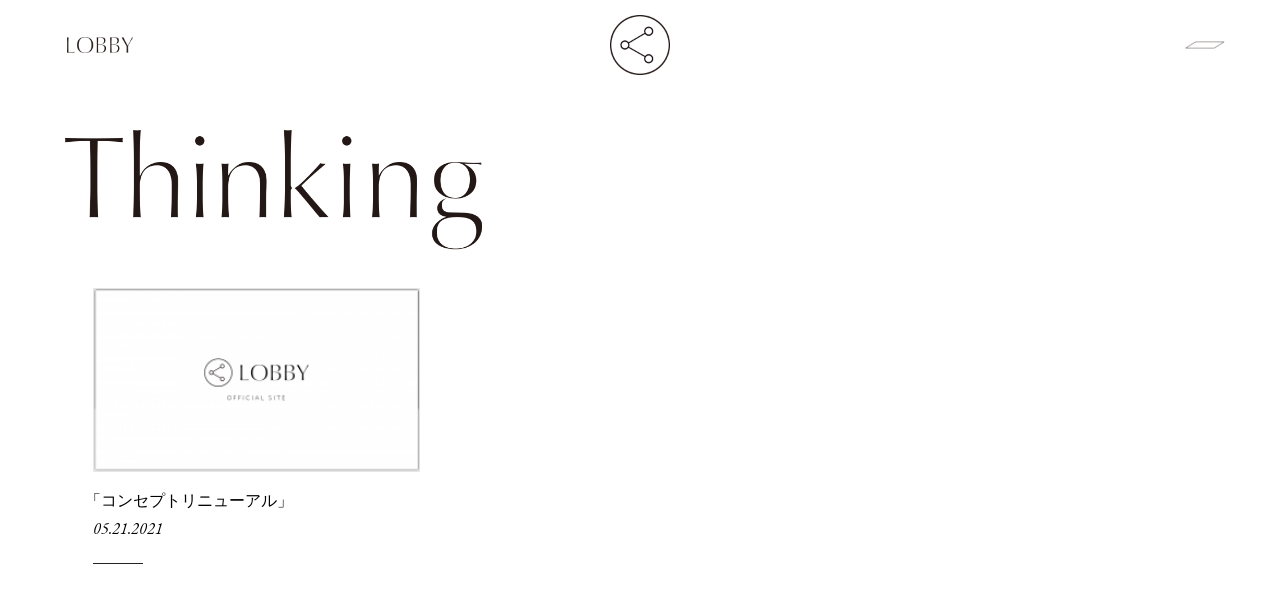

--- FILE ---
content_type: text/html; charset=UTF-8
request_url: https://lobby.city/thinking/
body_size: 5110
content:
<!DOCTYPE html>
<html lang="ja">
<head>
	<!-- Google Tag Manager -->
<script>(function(w,d,s,l,i){w[l]=w[l]||[];w[l].push({'gtm.start':
new Date().getTime(),event:'gtm.js'});var f=d.getElementsByTagName(s)[0],
j=d.createElement(s),dl=l!='dataLayer'?'&l='+l:'';j.async=true;j.src=
'https://www.googletagmanager.com/gtm.js?id='+i+dl;f.parentNode.insertBefore(j,f);
})(window,document,'script','dataLayer','GTM-PM2WLR6');</script>
<!-- End Google Tag Manager -->
<meta charset="UTF-8">
<meta name="viewport" content="width=device-width, initial-scale=1">

		<!-- All in One SEO 4.9.3 - aioseo.com -->
		<title>Thinking | LOBBY</title>
	<meta name="description" content="Go Local（ローカルでいこう！）を合言葉に、地域で見つけた良品をリブランディングした、ここにしかないオリジナル商品を扱っています。" />
	<meta name="robots" content="max-image-preview:large" />
	<meta name="author" content="LOBBY"/>
	<link rel="canonical" href="https://lobby.city/thinking/" />
	<meta name="generator" content="All in One SEO (AIOSEO) 4.9.3" />
		<meta property="og:locale" content="ja_JP" />
		<meta property="og:site_name" content="LOBBY | Go Local（ローカルでいこう！）を合言葉に、地域で見つけた良品をリブランディングした、ここにしかないオリジナル商品を扱っています。" />
		<meta property="og:type" content="article" />
		<meta property="og:title" content="Thinking | LOBBY" />
		<meta property="og:url" content="https://lobby.city/thinking/" />
		<meta property="article:published_time" content="2021-05-20T10:07:17+00:00" />
		<meta property="article:modified_time" content="2021-05-20T10:11:57+00:00" />
		<meta name="twitter:card" content="summary" />
		<meta name="twitter:title" content="Thinking | LOBBY" />
		<script type="application/ld+json" class="aioseo-schema">
			{"@context":"https:\/\/schema.org","@graph":[{"@type":"BreadcrumbList","@id":"https:\/\/lobby.city\/thinking\/#breadcrumblist","itemListElement":[{"@type":"ListItem","@id":"https:\/\/lobby.city#listItem","position":1,"name":"\u30db\u30fc\u30e0","item":"https:\/\/lobby.city","nextItem":{"@type":"ListItem","@id":"https:\/\/lobby.city\/thinking\/#listItem","name":"Thinking"}},{"@type":"ListItem","@id":"https:\/\/lobby.city\/thinking\/#listItem","position":2,"name":"Thinking","previousItem":{"@type":"ListItem","@id":"https:\/\/lobby.city#listItem","name":"\u30db\u30fc\u30e0"}}]},{"@type":"CollectionPage","@id":"https:\/\/lobby.city\/thinking\/#collectionpage","url":"https:\/\/lobby.city\/thinking\/","name":"Thinking | LOBBY","description":"Go Local\uff08\u30ed\u30fc\u30ab\u30eb\u3067\u3044\u3053\u3046\uff01\uff09\u3092\u5408\u8a00\u8449\u306b\u3001\u5730\u57df\u3067\u898b\u3064\u3051\u305f\u826f\u54c1\u3092\u30ea\u30d6\u30e9\u30f3\u30c7\u30a3\u30f3\u30b0\u3057\u305f\u3001\u3053\u3053\u306b\u3057\u304b\u306a\u3044\u30aa\u30ea\u30b8\u30ca\u30eb\u5546\u54c1\u3092\u6271\u3063\u3066\u3044\u307e\u3059\u3002","inLanguage":"ja","isPartOf":{"@id":"https:\/\/lobby.city\/#website"},"breadcrumb":{"@id":"https:\/\/lobby.city\/thinking\/#breadcrumblist"}},{"@type":"Organization","@id":"https:\/\/lobby.city\/#organization","name":"LOBBY ODAWARA","description":"Go Local\uff08\u30ed\u30fc\u30ab\u30eb\u3067\u3044\u3053\u3046\uff01\uff09\u3092\u5408\u8a00\u8449\u306b\u3001\u5730\u57df\u3067\u898b\u3064\u3051\u305f\u826f\u54c1\u3092\u30ea\u30d6\u30e9\u30f3\u30c7\u30a3\u30f3\u30b0\u3057\u305f\u3001\u3053\u3053\u306b\u3057\u304b\u306a\u3044\u30aa\u30ea\u30b8\u30ca\u30eb\u5546\u54c1\u3092\u6271\u3063\u3066\u3044\u307e\u3059\u3002","url":"https:\/\/lobby.city\/","logo":{"@type":"ImageObject","url":"https:\/\/lobby.city\/wp-content\/uploads\/2021\/05\/cropped-\u30a2\u30a4\u30b3\u30f3.png","@id":"https:\/\/lobby.city\/thinking\/#organizationLogo","width":512,"height":512},"image":{"@id":"https:\/\/lobby.city\/thinking\/#organizationLogo"}},{"@type":"WebSite","@id":"https:\/\/lobby.city\/#website","url":"https:\/\/lobby.city\/","name":"LOBBY","description":"Go Local\uff08\u30ed\u30fc\u30ab\u30eb\u3067\u3044\u3053\u3046\uff01\uff09\u3092\u5408\u8a00\u8449\u306b\u3001\u5730\u57df\u3067\u898b\u3064\u3051\u305f\u826f\u54c1\u3092\u30ea\u30d6\u30e9\u30f3\u30c7\u30a3\u30f3\u30b0\u3057\u305f\u3001\u3053\u3053\u306b\u3057\u304b\u306a\u3044\u30aa\u30ea\u30b8\u30ca\u30eb\u5546\u54c1\u3092\u6271\u3063\u3066\u3044\u307e\u3059\u3002","inLanguage":"ja","publisher":{"@id":"https:\/\/lobby.city\/#organization"}}]}
		</script>
		<!-- All in One SEO -->

<link rel='dns-prefetch' href='//webfonts.sakura.ne.jp' />
<link rel='dns-prefetch' href='//s.w.org' />
<link rel='dns-prefetch' href='//www.googletagmanager.com' />
<link rel='stylesheet' id='editor_plus-plugin-frontend-style-css'  href='https://lobby.city/wp-content/plugins/editorplus/dist/style-gutenberg-frontend-style.css?ver=6970ae5d56a47' type='text/css' media='' />
<style id='editor_plus-plugin-frontend-style-inline-css' type='text/css'>

    @font-face {
      font-family: 'eplus-icon';
      src: url('https://lobby.city/wp-content/plugins/editorplus/extensions/icon-inserter/fonts/eplus-icon.eot?xs1351');
      src: url('https://lobby.city/wp-content/plugins/editorplus/extensions/icon-inserter/fonts/eplus-icon.eot?xs1351#iefix')
          format('embedded-opentype'),
        url('https://lobby.city/wp-content/plugins/editorplus/extensions/icon-inserter/fonts/eplus-icon.ttf?xs1351') format('truetype'),
        url('https://lobby.city/wp-content/plugins/editorplus/extensions/icon-inserter/fonts/eplus-icon.woff?xs1351') format('woff'),
        url('https://lobby.city/wp-content/plugins/editorplus/extensions/icon-inserter/fonts/eplus-icon.svg?xs1351#eplus-icon') format('svg');
      font-weight: normal;
      font-style: normal;
      font-display: block;
    }
</style>
<link rel='stylesheet' id='wp-block-library-css'  href='https://lobby.city/wp-includes/css/dist/block-library/style.min.css?ver=6.0.11' type='text/css' media='all' />
<link rel='stylesheet' id='aioseo/css/src/vue/standalone/blocks/table-of-contents/global.scss-css'  href='https://lobby.city/wp-content/plugins/all-in-one-seo-pack/dist/Lite/assets/css/table-of-contents/global.e90f6d47.css?ver=4.9.3' type='text/css' media='all' />
<style id='global-styles-inline-css' type='text/css'>
body{--wp--preset--color--black: #000000;--wp--preset--color--cyan-bluish-gray: #abb8c3;--wp--preset--color--white: #ffffff;--wp--preset--color--pale-pink: #f78da7;--wp--preset--color--vivid-red: #cf2e2e;--wp--preset--color--luminous-vivid-orange: #ff6900;--wp--preset--color--luminous-vivid-amber: #fcb900;--wp--preset--color--light-green-cyan: #7bdcb5;--wp--preset--color--vivid-green-cyan: #00d084;--wp--preset--color--pale-cyan-blue: #8ed1fc;--wp--preset--color--vivid-cyan-blue: #0693e3;--wp--preset--color--vivid-purple: #9b51e0;--wp--preset--gradient--vivid-cyan-blue-to-vivid-purple: linear-gradient(135deg,rgba(6,147,227,1) 0%,rgb(155,81,224) 100%);--wp--preset--gradient--light-green-cyan-to-vivid-green-cyan: linear-gradient(135deg,rgb(122,220,180) 0%,rgb(0,208,130) 100%);--wp--preset--gradient--luminous-vivid-amber-to-luminous-vivid-orange: linear-gradient(135deg,rgba(252,185,0,1) 0%,rgba(255,105,0,1) 100%);--wp--preset--gradient--luminous-vivid-orange-to-vivid-red: linear-gradient(135deg,rgba(255,105,0,1) 0%,rgb(207,46,46) 100%);--wp--preset--gradient--very-light-gray-to-cyan-bluish-gray: linear-gradient(135deg,rgb(238,238,238) 0%,rgb(169,184,195) 100%);--wp--preset--gradient--cool-to-warm-spectrum: linear-gradient(135deg,rgb(74,234,220) 0%,rgb(151,120,209) 20%,rgb(207,42,186) 40%,rgb(238,44,130) 60%,rgb(251,105,98) 80%,rgb(254,248,76) 100%);--wp--preset--gradient--blush-light-purple: linear-gradient(135deg,rgb(255,206,236) 0%,rgb(152,150,240) 100%);--wp--preset--gradient--blush-bordeaux: linear-gradient(135deg,rgb(254,205,165) 0%,rgb(254,45,45) 50%,rgb(107,0,62) 100%);--wp--preset--gradient--luminous-dusk: linear-gradient(135deg,rgb(255,203,112) 0%,rgb(199,81,192) 50%,rgb(65,88,208) 100%);--wp--preset--gradient--pale-ocean: linear-gradient(135deg,rgb(255,245,203) 0%,rgb(182,227,212) 50%,rgb(51,167,181) 100%);--wp--preset--gradient--electric-grass: linear-gradient(135deg,rgb(202,248,128) 0%,rgb(113,206,126) 100%);--wp--preset--gradient--midnight: linear-gradient(135deg,rgb(2,3,129) 0%,rgb(40,116,252) 100%);--wp--preset--duotone--dark-grayscale: url('#wp-duotone-dark-grayscale');--wp--preset--duotone--grayscale: url('#wp-duotone-grayscale');--wp--preset--duotone--purple-yellow: url('#wp-duotone-purple-yellow');--wp--preset--duotone--blue-red: url('#wp-duotone-blue-red');--wp--preset--duotone--midnight: url('#wp-duotone-midnight');--wp--preset--duotone--magenta-yellow: url('#wp-duotone-magenta-yellow');--wp--preset--duotone--purple-green: url('#wp-duotone-purple-green');--wp--preset--duotone--blue-orange: url('#wp-duotone-blue-orange');--wp--preset--font-size--small: 13px;--wp--preset--font-size--medium: 20px;--wp--preset--font-size--large: 36px;--wp--preset--font-size--x-large: 42px;}.has-black-color{color: var(--wp--preset--color--black) !important;}.has-cyan-bluish-gray-color{color: var(--wp--preset--color--cyan-bluish-gray) !important;}.has-white-color{color: var(--wp--preset--color--white) !important;}.has-pale-pink-color{color: var(--wp--preset--color--pale-pink) !important;}.has-vivid-red-color{color: var(--wp--preset--color--vivid-red) !important;}.has-luminous-vivid-orange-color{color: var(--wp--preset--color--luminous-vivid-orange) !important;}.has-luminous-vivid-amber-color{color: var(--wp--preset--color--luminous-vivid-amber) !important;}.has-light-green-cyan-color{color: var(--wp--preset--color--light-green-cyan) !important;}.has-vivid-green-cyan-color{color: var(--wp--preset--color--vivid-green-cyan) !important;}.has-pale-cyan-blue-color{color: var(--wp--preset--color--pale-cyan-blue) !important;}.has-vivid-cyan-blue-color{color: var(--wp--preset--color--vivid-cyan-blue) !important;}.has-vivid-purple-color{color: var(--wp--preset--color--vivid-purple) !important;}.has-black-background-color{background-color: var(--wp--preset--color--black) !important;}.has-cyan-bluish-gray-background-color{background-color: var(--wp--preset--color--cyan-bluish-gray) !important;}.has-white-background-color{background-color: var(--wp--preset--color--white) !important;}.has-pale-pink-background-color{background-color: var(--wp--preset--color--pale-pink) !important;}.has-vivid-red-background-color{background-color: var(--wp--preset--color--vivid-red) !important;}.has-luminous-vivid-orange-background-color{background-color: var(--wp--preset--color--luminous-vivid-orange) !important;}.has-luminous-vivid-amber-background-color{background-color: var(--wp--preset--color--luminous-vivid-amber) !important;}.has-light-green-cyan-background-color{background-color: var(--wp--preset--color--light-green-cyan) !important;}.has-vivid-green-cyan-background-color{background-color: var(--wp--preset--color--vivid-green-cyan) !important;}.has-pale-cyan-blue-background-color{background-color: var(--wp--preset--color--pale-cyan-blue) !important;}.has-vivid-cyan-blue-background-color{background-color: var(--wp--preset--color--vivid-cyan-blue) !important;}.has-vivid-purple-background-color{background-color: var(--wp--preset--color--vivid-purple) !important;}.has-black-border-color{border-color: var(--wp--preset--color--black) !important;}.has-cyan-bluish-gray-border-color{border-color: var(--wp--preset--color--cyan-bluish-gray) !important;}.has-white-border-color{border-color: var(--wp--preset--color--white) !important;}.has-pale-pink-border-color{border-color: var(--wp--preset--color--pale-pink) !important;}.has-vivid-red-border-color{border-color: var(--wp--preset--color--vivid-red) !important;}.has-luminous-vivid-orange-border-color{border-color: var(--wp--preset--color--luminous-vivid-orange) !important;}.has-luminous-vivid-amber-border-color{border-color: var(--wp--preset--color--luminous-vivid-amber) !important;}.has-light-green-cyan-border-color{border-color: var(--wp--preset--color--light-green-cyan) !important;}.has-vivid-green-cyan-border-color{border-color: var(--wp--preset--color--vivid-green-cyan) !important;}.has-pale-cyan-blue-border-color{border-color: var(--wp--preset--color--pale-cyan-blue) !important;}.has-vivid-cyan-blue-border-color{border-color: var(--wp--preset--color--vivid-cyan-blue) !important;}.has-vivid-purple-border-color{border-color: var(--wp--preset--color--vivid-purple) !important;}.has-vivid-cyan-blue-to-vivid-purple-gradient-background{background: var(--wp--preset--gradient--vivid-cyan-blue-to-vivid-purple) !important;}.has-light-green-cyan-to-vivid-green-cyan-gradient-background{background: var(--wp--preset--gradient--light-green-cyan-to-vivid-green-cyan) !important;}.has-luminous-vivid-amber-to-luminous-vivid-orange-gradient-background{background: var(--wp--preset--gradient--luminous-vivid-amber-to-luminous-vivid-orange) !important;}.has-luminous-vivid-orange-to-vivid-red-gradient-background{background: var(--wp--preset--gradient--luminous-vivid-orange-to-vivid-red) !important;}.has-very-light-gray-to-cyan-bluish-gray-gradient-background{background: var(--wp--preset--gradient--very-light-gray-to-cyan-bluish-gray) !important;}.has-cool-to-warm-spectrum-gradient-background{background: var(--wp--preset--gradient--cool-to-warm-spectrum) !important;}.has-blush-light-purple-gradient-background{background: var(--wp--preset--gradient--blush-light-purple) !important;}.has-blush-bordeaux-gradient-background{background: var(--wp--preset--gradient--blush-bordeaux) !important;}.has-luminous-dusk-gradient-background{background: var(--wp--preset--gradient--luminous-dusk) !important;}.has-pale-ocean-gradient-background{background: var(--wp--preset--gradient--pale-ocean) !important;}.has-electric-grass-gradient-background{background: var(--wp--preset--gradient--electric-grass) !important;}.has-midnight-gradient-background{background: var(--wp--preset--gradient--midnight) !important;}.has-small-font-size{font-size: var(--wp--preset--font-size--small) !important;}.has-medium-font-size{font-size: var(--wp--preset--font-size--medium) !important;}.has-large-font-size{font-size: var(--wp--preset--font-size--large) !important;}.has-x-large-font-size{font-size: var(--wp--preset--font-size--x-large) !important;}
</style>
<link rel='stylesheet' id='contact-form-7-css'  href='https://lobby.city/wp-content/plugins/contact-form-7/includes/css/styles.css?ver=5.7.7' type='text/css' media='all' />
<link rel="https://api.w.org/" href="https://lobby.city/wp-json/" />   <script type="text/javascript">
   var _gaq = _gaq || [];
   _gaq.push(['_setAccount', '']);
   _gaq.push(['_trackPageview']);
   (function() {
   var ga = document.createElement('script'); ga.type = 'text/javascript'; ga.async = true;
   ga.src = ('https:' == document.location.protocol ? 'https://ssl' : 'http://www') + '.google-analytics.com/ga.js';
   var s = document.getElementsByTagName('script')[0]; s.parentNode.insertBefore(ga, s);
   })();
   </script>
<meta name="generator" content="Site Kit by Google 1.170.0" /><!-- Google Tag Manager -->
<script>(function(w,d,s,l,i){w[l]=w[l]||[];w[l].push({'gtm.start':
new Date().getTime(),event:'gtm.js'});var f=d.getElementsByTagName(s)[0],
j=d.createElement(s),dl=l!='dataLayer'?'&l='+l:'';j.async=true;j.src=
'https://www.googletagmanager.com/gtm.js?id='+i+dl;f.parentNode.insertBefore(j,f);
})(window,document,'script','dataLayer','GTM-PH23LBQ');</script>
<!-- End Google Tag Manager -->
		<link rel="icon" href="https://lobby.city/wp-content/uploads/2021/05/cropped-アイコン-32x32.png" sizes="32x32" />
<link rel="icon" href="https://lobby.city/wp-content/uploads/2021/05/cropped-アイコン-192x192.png" sizes="192x192" />
<link rel="apple-touch-icon" href="https://lobby.city/wp-content/uploads/2021/05/cropped-アイコン-180x180.png" />
<meta name="msapplication-TileImage" content="https://lobby.city/wp-content/uploads/2021/05/cropped-アイコン-270x270.png" />
<link rel="preconnect" href="https://fonts.gstatic.com">
<link href="https://fonts.googleapis.com/css2?family=EB+Garamond:ital,wght@0,400;0,500;1,400;1,500&display=swap" rel="stylesheet">
<link rel="stylesheet" href="https://lobby.city/wp-content/themes/lobby_odawara/animate.min.css" type="text/css" media="all" />
<link rel="stylesheet" href="https://lobby.city/wp-content/themes/lobby_odawara/style.css?20210628032408" type="text/css" media="all" />
<link rel="icon" href="https://lobby.city/wp-content/themes/lobby_odawara/img/favicon.png" type="image/png">
<link rel="shortcut icon" href="https://lobby.city/wp-content/themes/lobby_odawara/img/favicon.png" type="image/png">
<script
  src="https://code.jquery.com/jquery-3.4.1.min.js"
  integrity="sha256-CSXorXvZcTkaix6Yvo6HppcZGetbYMGWSFlBw8HfCJo="
  crossorigin="anonymous"></script>
<script type="text/JavaScript" src="https://lobby.city/wp-content/themes/lobby_odawara/js/function.js?20210520100503"></script>
	<meta name="facebook-domain-verification" content="w3fffjff5jtjqk1vkhfxyqg2v1c6fp" />
</head>

<body class="blog eplus_styles">
	<!-- Google Tag Manager (noscript) -->
<noscript><iframe src="https://www.googletagmanager.com/ns.html?id=GTM-PM2WLR6"
height="0" width="0" style="display:none;visibility:hidden"></iframe></noscript>
<!-- End Google Tag Manager (noscript) -->
<header id="header">
	<div id="header-in">
		<h1 id="sitetitle"><a href="https://lobby.city/">LOBBY</a></h1>		<p id="sitelogo"><a href="https://lobby.city/">LOBBY</a></p>
		<nav id="navi">
		<a href="javascript:void(0)" id="btn_menu">Menu</a>
		<div class="box-menu">
		<nav id="main-menu_wrap" class="menu-togglemenu-container"><ul id="main-menu" class="menu"><li id="menu-item-4492" class="menu-item menu-item-type-post_type_archive menu-item-object-project menu-item-4492"><a href="https://lobby.city/project/">Projects</a></li>
<li id="menu-item-4494" class="menu-item menu-item-type-post_type menu-item-object-page current-menu-item page_item page-item-4488 current_page_item current_page_parent menu-item-4494"><a href="https://lobby.city/thinking/" aria-current="page">Thinking</a></li>
<li id="menu-item-4495" class="menu-item menu-item-type-post_type menu-item-object-page menu-item-4495"><a href="https://lobby.city/about-2/">About</a></li>
<li id="menu-item-4491" class="menu-item menu-item-type-custom menu-item-object-custom menu-item-4491"><a target="_blank" rel="noopener" href="https://lobby-city.stores.jp/">Online Store</a></li>
</ul></nav>		</div>
		</nav>
	</div>
</header>
<!-- wrapper -->
<main id="wrapper" class="archive">
<!-- title -->
<h1 id="pagetitle"><span data="thinking">Thinking</span></h1>

<div class="archive">
	<article class="entry"><a href="https://lobby.city/2021/05/21/renewal/" class="entry"><figure><img width="300" height="168" src="https://lobby.city/wp-content/uploads/2021/05/lobby_web_アイキャッチ1-300x168.png" class="attachment-medium size-medium wp-post-image" alt="" srcset="https://lobby.city/wp-content/uploads/2021/05/lobby_web_アイキャッチ1-300x168.png 300w, https://lobby.city/wp-content/uploads/2021/05/lobby_web_アイキャッチ1-1024x573.png 1024w, https://lobby.city/wp-content/uploads/2021/05/lobby_web_アイキャッチ1-768x430.png 768w, https://lobby.city/wp-content/uploads/2021/05/lobby_web_アイキャッチ1-1536x860.png 1536w, https://lobby.city/wp-content/uploads/2021/05/lobby_web_アイキャッチ1.png 1920w" sizes="(max-width: 300px) 100vw, 300px" /></figure><h2 class="entry_title">「コンセプトリニューアル」</h2>
	<p class="date">05.21.2021</p>
	</a></article>

</div>
<!-- pagination -->
<div class="pagination"><!-- 1 --></div><!-- /pagination -->
</main>
<footer id="footer">
<div id="footer-in">
</div>
<address>©Copyright2021 LOBBY ODAWARA.All Rights Reserved.</address>
</footer>
<!-- Google Tag Manager (noscript) -->
<noscript><iframe src="https://www.googletagmanager.com/ns.html?id=GTM-PH23LBQ"
height="0" width="0" style="display:none;visibility:hidden"></iframe></noscript>
<!-- End Google Tag Manager (noscript) -->
		<script type='text/javascript' src='https://lobby.city/wp-content/plugins/editorplus/assets/scripts/frontend.js?ver=6970ae5d56a47' id='editor_plus-plugin-frontend-script-js'></script>
<script type='text/javascript' src='https://lobby.city/wp-content/plugins/editorplus/assets/scripts/progressbar.js?ver=new' id='editorplus-progressbar-script-js'></script>
<script type='text/javascript' src='https://lobby.city/wp-content/plugins/editorplus/assets/scripts/toggles.js?ver=new' id='editorplus-toggles-script-js'></script>
<script type='text/javascript' src='https://lobby.city/wp-content/plugins/editorplus/assets/scripts/counter.js?ver=initail' id='editorplus-counter-script-js'></script>
<script type='text/javascript' src='https://lobby.city/wp-content/plugins/editorplus/assets/scripts/tabs.js?ver=new' id='editorplus-tabs-script-js'></script>
<script type='text/javascript' src='https://lobby.city/wp-includes/js/jquery/jquery.min.js?ver=3.6.0' id='jquery-core-js'></script>
<script type='text/javascript' src='https://lobby.city/wp-includes/js/jquery/jquery-migrate.min.js?ver=3.3.2' id='jquery-migrate-js'></script>
<script type='text/javascript' src='https://lobby.city/wp-content/plugins/editorplus/assets/scripts/countdown.js?ver=new' id='editorplus-countdown-script-js'></script>
<script type='text/javascript' src='https://lobby.city/wp-content/plugins/editorplus/assets/scripts/lottie-player.js?ver=latest' id='editorplus-lottie-player-script-js'></script>
<script type='text/javascript' src='https://lobby.city/wp-content/plugins/contact-form-7/includes/swv/js/index.js?ver=5.7.7' id='swv-js'></script>
<script type='text/javascript' id='contact-form-7-js-extra'>
/* <![CDATA[ */
var wpcf7 = {"api":{"root":"https:\/\/lobby.city\/wp-json\/","namespace":"contact-form-7\/v1"}};
/* ]]> */
</script>
<script type='text/javascript' src='https://lobby.city/wp-content/plugins/contact-form-7/includes/js/index.js?ver=5.7.7' id='contact-form-7-js'></script>
<script type='text/javascript' src='//webfonts.sakura.ne.jp/js/sakurav3.js?ver=1.0.0' id='sakura-fonts-js'></script>
</body>
</html>


--- FILE ---
content_type: text/css
request_url: https://lobby.city/wp-content/themes/lobby_odawara/style.css?20210628032408
body_size: 4191
content:
@charset "UTF-8";
/*
Theme Name: lobby odawara
Theme URI: 
Author: Mei.k
Author URI: 
Description: 
*/

/*---------------共通指定---------------*/

:root {
	--bg_color: #fff;
	--txt_color: #000;
	--link_color: #000;
	--main_color: #222;
	--border_color: #eee;
	--box_color: #fff;
	--txt_family: 'EB Garamond', "A1 Mincho", serif;
	--hd_family: '';
}
:root .has-cyan-bluish-gray-background-color{
	background-color: #efefef !important;
}

/*@import url('https://fonts.googleapis.com/css2?family=EB+Garamond:ital,wght@0,400;0,500;1,400;1,500&display=swap');*/

*{
	margin: 0;
	padding: 0;
	-webkit-box-sizing: border-box;
	        box-sizing: border-box;
}
html{
	font-size: 62.5%;
}
body {
	font-size: 14px;
	line-height: 1.8;
	font-weight: 400;/* normal */
	color: var(--txt_color);
	text-align: left;
	/*font-family:'Noto Sans JP', "游ゴシック体", YuGothic, "游ゴシック Medium", "Yu Gothic Medium", "游ゴシック", "Yu Gothic", "メイリオ", sans-serif;*/
	font-family:var(--txt_family);
	background-color:var(--bg_color);
	/*background-image: url(img/bg.png);
	background-position: center top;*/
	margin:0;
	padding:0;
}
ul, ol, li{
	list-style:none;
}
img {
	border: 0;
	vertical-align: bottom;
}
p {
	line-height: 1.8;
	font-size: 1.6rem;
}
a{
	color:var(--link_color);
	text-decoration:underline;
}
a:hover{
	text-decoration:none;
}

/*---------------レイアウト---------------*/

#header,
#footer{
	display: block;
	width: 100%;
}
#wrapper,
#footer-in{
	max-width: 1000px;
	width: 96%;
	margin: 0 auto;
	padding: 0;
	position: relative;
	background-color:var(--bg_color);
}
#wrapper.archive{
	max-width: 1150px;
	width: calc(100% - 60px);
}

/*--------------- header ---------------*/

#header{
	display: block;
	position: -webkit-sticky;
	position: sticky;
	top: 0;
	left: 0;
	-webkit-box-sizing: border-box;
	        box-sizing: border-box;
	z-index: 100;
}
/*.admin-bar #header{
	top: 32px;
}*/
#header-in{
	width: 100%;
	max-width: 1200px;
	margin: 0 auto;
	display: -webkit-box;
	display: -ms-flexbox;
	display: flex;
	-webkit-box-pack: justify;
	    -ms-flex-pack: justify;
	        justify-content: space-between;
	/*background-color:var(--bg_color);
	border-bottom: var(--border_color) 1px dotted;*/
}
#sitetitle{
	text-align: center;
	width: 120px;
	font-size: 3rem;
	font-weight: 800;
}
#sitetitle a{
	display: -webkit-box;
	display: -ms-flexbox;
	display: flex;
	-webkit-box-pack: center;
	    -ms-flex-pack: center;
	        justify-content: center;
	-webkit-box-align: center;
	    -ms-flex-align: center;
	        align-items: center;
	max-width: 100%;
	height: 90px;
	margin: 0px auto;
	text-indent: -9999px;
	overflow: hidden;
	position: relative;
	z-index: 1000;
	color: var(--txt_color);
	text-decoration: none;
	background-image: url(img/sitetitle.png);
	background-position: center;
	background-size: auto 16px;
	background-repeat: no-repeat;
}
#sitelogo{
	text-align: center;
	width: auto;
	padding-right: 50px;
	font-size: 3rem;
	font-weight: 800;
}
#sitelogo a{
	display: -webkit-box;
	display: -ms-flexbox;
	display: flex;
	-webkit-box-pack: center;
	    -ms-flex-pack: center;
	        justify-content: center;
	-webkit-box-align: center;
	    -ms-flex-align: center;
	        align-items: center;
	width: 70px;
	height: 90px;
	margin: 0px auto;
	text-indent: -9999px;
	overflow: hidden;
	position: relative;
	z-index: 1000;
	color: var(--txt_color);
	text-decoration: none;
	background-image: url(img/logo.png);
	background-position: center;
	background-size: auto 60px;
	background-repeat: no-repeat;
}
#navi{
	width: 70px;
	position: relative;
}
#navi #btn_menu{
	display: block;
	width: 70px;
	height: 70px;
	overflow: hidden;
	margin: 10px 0px 10px auto;
	text-indent: -9999px;
	background-image: url(img/icon_menu.png?3);
	background-position: center center;
	background-repeat: no-repeat;
	background-size: 40px auto;
}
#navi #btn_menu.btn_close{
	background-image: url(img/icon_close.png?3);
}
#navi .box-menu{
	/*background-color: var(--box_color);*/
	display: none;
	width: auto;
	height: auto;
	margin-left: auto;
	margin-top: -1em;
	-webkit-box-sizing: border-box;
	        box-sizing: border-box;
	padding: 1em;
	position: absolute;
	right: 0;
	top: auto;
	-webkit-backdrop-filter: blur(3px);
	        backdrop-filter: blur(3px);
	border-radius: 1em;
}
#navi .box-menu p{
	font-size: 1.4rem;
	text-align: center;
	padding: 1em 0 .5em;
}
#navi ul{
	display: block;
	padding: 0;
}
#navi ul li{
	display: block;
	width: 100%;
	padding: 5px 0;
	text-align: right;
}
#navi ul li a{
	display: inline-block;
	padding: .2em .5em;
	background-color: var(--txt_color);
	color: var(--bg_color);
	text-decoration: none;
	border: 1px solid var(--txt_color);
	-webkit-transition: .2s all;
	-o-transition: .2s all;
	transition: .2s all;
	white-space: nowrap;
}
#navi ul li a:hover{
	background-color: var(--bg_color);
	color: var(--txt_color);
}

@media screen and (max-width: 680px){
	#header{
		padding: 10px 0;
	}
	#sitetitle{
		width: 100px;
	}
	#sitetitle a{
		height: 50px;
		background-size: 65px auto;
	}
	#sitelogo{
		padding-right: 30px;
	}
	#sitelogo a{
		height: 50px;
		background-size: 45px auto;
	}
	#navi #btn_menu{
		display: block;
		width: 50px;
		height: 50px;
		background-size: 40px auto;
		margin: 0px 0px 0px auto;
	}
}
@media screen and (max-width: 380px){
	#sitetitle{
		padding-left: 0;
	}
	#sitetitle a{
		-webkit-box-pack: start;
		    -ms-flex-pack: start;
		        justify-content: flex-start;
		padding-left: 20px;
		background-position: 10px center;
	}
	#navi .box-menu{
		width: 100vw;
	}
}

/*--------------- footer ---------------*/

#footer-nav{
	display: block;
	/*position: sticky;*/
	position: fixed;
	bottom: -60px;
	right: 0;
	width: 100%;
	z-index: 100;
}
#footer-nav.front_page{
	bottom: 0;
}
#footer-nav-in{
	width: 100%;
	max-width: 1200px;
	margin: 0 auto;
	text-align: right;
}
#footer-nav a{
	font-size: 10em;
}
#footer-nav a[href*='thinking']{
	display: inline-block;
	text-align: left;
	text-indent: -9999px;
	overflow: hidden;
	background-image: url(img/title_thinking.png);
	background-size: 100% auto;
	background-position: bottom left;
	width: 420px;
	height: 120px;
	-webkit-transition: .2s all;
	-o-transition: .2s all;
	transition: .2s all;
}
#footer-nav a[href*='thinking']:hover{
	background-position: top left;
}
#footer-nav a[href*='project']{
	display: inline-block;
	text-align: left;
	text-indent: -9999px;
	overflow: hidden;
	background-image: url(img/title_projects.png);
	background-size: 100% auto;
	background-position: bottom left;
	width: 405px;
	height: 120px;
	-webkit-transition: .2s all;
	-o-transition: .2s all;
	transition: .2s all;
}
#footer-nav a[href*='project']:hover{
	background-position: top left;
}

#footer{
	text-align: center;
	padding-top: 5em;
}
#footer address{
	max-width: 850px;
	margin: 0 auto;
	display: block;
	text-align: center;
	padding: 1em 0;
	font-style: normal;
	font-size: 1.2rem;
	color: #eee;
}
#footer address a{
	text-decoration: none;
}
#footer-in{
	/*border-top: var(--border_color) 1px solid;*/
}
@media screen and (max-width: 680px){
	#footer-nav-in{
		text-align: center;
	}
	#footer-nav.front_page #footer-nav-in{
		text-align: right;
	}
}
@media screen and (max-width: 480px){
	#footer-nav{
		bottom: 0px;
	}
	#footer-nav a[href*='thinking']{
		width: 310px;
		height: 90px;
	}
	#footer-nav a[href*='project']{
		width: 315px;
		height: 93px;
	}
	#footer-nav.front_page #footer-nav-in{
		text-align: center;
	}
}


/*--------------- archive ---------------*/

#wrapper .archive{
	display: -webkit-box;
	display: -ms-flexbox;
	display: flex;
	-ms-flex-wrap: wrap;
	    flex-wrap: wrap;
}
#wrapper .archive article.entry{
	-webkit-box-sizing: border-box;
	        box-sizing: border-box;
	padding: 0 2em;
	margin: 0 0 1em;
	position: relative;
	-ms-flex-preferred-size: calc(100% / 3);
	    flex-basis: calc(100% / 3);
}
#wrapper .archive article.entry a.entry{
	text-decoration: none;
	display: block;
	background-color: var(--box_color);
	color: var(--txt_color);
}
#wrapper .archive article.entry figure{
	margin: 0;
	position: relative;
	background-color: #e8e8e8;
}
#wrapper .archive article.entry figure:before {
	content:"";
	display: block;
	padding-top: 56.25%; /* 高さを幅の75%に固定 */
}
#wrapper .archive article.entry figure img{
	width: 100%;
	height: 100%;
	-o-object-fit: contain;
	   object-fit: contain;
	position: absolute;
	top: 0;
	left: 0;
	right: 0;
	bottom: 0;
}
#wrapper .archive article.entry .entry_title{
	font-size: 1.6rem;
	font-weight: 400;
	padding: 1.5rem 0 0;
	margin-left: -0.5em;
	text-align: left;
	width: 100%;
}
#wrapper .archive.project article.entry .entry_title{
	font-style: italic;
	margin-left: 0;
	font-size: 1.7rem;
}
#wrapper .archive article.entry .date{
	padding: 0 0 2rem;
	margin: 0;
	font-size: 1.6rem;
	font-style: italic;
}
#wrapper .archive article.entry .date:after{
	content: ' ';
	width: 50px;
	height: 1px;
	display: block;
	margin: 2rem auto 0 0;
	background-color: var(--main_color);
}

#wrapper .archive article.entry-404{
	-ms-flex-preferred-size: 100%;
	    flex-basis: 100%;
}

/* pagetitle */

#pagetitle{
	margin: 4rem 0 2rem;
	padding: 0 0 1rem;
	font-size: 5.0rem;
	font-weight: normal;
	text-align: left;
	line-height: 1;
}
#pagetitle span[data*="thinking"]{
	display: inline-block;
	text-indent: -9999px;
	overflow: hidden;
	background-image: url(img/title_thinking.png);
	background-size: 100% auto;
	background-position: top left;
	background-repeat: no-repeat;
	width: 420px;
	height: 120px;
}
#pagetitle span[data*="project"]{
	display: inline-block;
	text-indent: -9999px;
	overflow: hidden;
	background-image: url(img/title_projects.png);
	background-size: 100% auto;
	background-position: top left;
	background-repeat: no-repeat;
	width: 405px;
	height: 120px;
}

.category_description{
	margin: -2rem 0 2rem;
	padding: 0 10px;
	font-size: 1.2rem;
	text-align: center;
}
.category_description p{
	margin:0;
	padding: 0 10px;
	font-size: 1.2rem;
}

/* pagination */
.pagination{
	text-align: center;
	margin: 30px 0;
	font-size: 1.2rem;
	line-height: 1.3;
}
.pagination span,
.pagination a{
	display: inline-block;
	padding: 3px 5px 2px;
	border-radius: 3px;
	min-width: 16px;
	text-decoration: none;
	margin: 0 2px;
	color: var(--link_color);
	border: transparent 1px solid;
}
.pagination .inactive{
	background-color: var(--box_color);
	border: var(--link_color) 1px solid;
}
.pagination .current{
	border: var(--link_color) 1px solid;
	color: var(--box_color);
	background-color: var(--link_color);
}
.pagination a:hover{
	border: var(--link_color) 1px solid;
	color: var(--box_color);
	background-color: var(--link_color);
	opacity: .5;
}

@media screen and (max-width: 680px){
	#pagetitle{
		margin: 2rem 0;
	}
	#wrapper .archive{
		display: block;
		padding: 0;
	}
	#wrapper .archive article.entry{
		display: block;
	}
}
@media screen and (max-width: 480px){
	#pagetitle span[data*="thinking"]{
		width: 100%;
		height: 90px;
		background-size: auto 180px;
	}
	#pagetitle span[data*="project"]{
		width: 100%;
		height: 93px;
		background-size: auto 186px;
	}
}
@media screen and (max-width: 370px){
	#pagetitle span[data*="thinking"],
	#pagetitle span[data*="project"]{
		margin-left: -30px;
		margin-right: -30px;
		width: calc(100% + 60px);
		background-position: center top;
	}
}

/*--------------- single, page ---------------*/

#wrapper .page{
	max-width: 900px;
	margin-left: auto;
	margin-right: auto;
}
.entry_content,
.single.project .entry_body .project-lead{
	display: -webkit-box;
	display: -ms-flexbox;
	display: flex;
	-webkit-box-pack: justify;
	    -ms-flex-pack: justify;
	        justify-content: space-between;
}

.single .entry_title{
	width: 40%;
}
.single .entry_body{
	width: 40%;
	padding-left: 1rem;
	padding-right: 1rem;
}
.single.project .entry_body{
	width: 100%;
	margin-top: 5rem;
}

.entry_footer{
	margin-top: 3rem;
}

#wrapper .page figure,
#wrapper .single figure{
	text-align: center;
	margin-top: 2rem;
	margin-bottom: 2rem;
}
#wrapper .page figure img,
#wrapper .single figure img{
	max-width: 100%;
	height: auto;
	margin: 0;
	vertical-align: bottom;
}
#wrapper .page figure.eye,
#wrapper .single figure.eye{
	margin: 5rem 0 2rem;
	position: relative;
	text-align: center;
}
#wrapper .page figure.eye img,
#wrapper .single figure.eye img{
	max-width: 100%;
	height: auto;
}

#wrapper .page h1,
#wrapper .single h1{
	margin: 0;
	padding: 2rem;
	font-size: 4.5rem;
	color: var(--txt_color);
	font-weight: 400;
}

#wrapper .page .entry_meta,
#wrapper .single .entry_meta{
	padding: 0 2rem 2rem;
	margin: 0;
	font-size: 1.2rem;
	text-align: center;
}
#wrapper .page .entry_meta a,
#wrapper .single .entry_meta a{
	display: inline-block;
	color: var(--txt_color);
	margin: 5px;
	text-decoration: none;
	opacity: .8;
}
#wrapper .page .entry_meta a:hover,
#wrapper .single .entry_meta a:hover{
	text-decoration: underline;
}
#wrapper .page .entry_date,
#wrapper .single .entry_date{
	padding: 2rem;
	margin: 0;
	font-size: 1.6rem;
	font-style: italic;
}
#wrapper .page .entry_body h1:after,
#wrapper .page .entry_date:after,
#wrapper .single .entry_body h1:after,
#wrapper .single .entry_date:after{
	content: ' ';
	width: 50px;
	height: 1px;
	display: block;
	margin: 2rem auto 0;
	background-color: var(--main_color);
}
#wrapper .single .project-lead h1{
	margin-bottom: 3rem;
	padding-bottom: 3rem;
	font-weight: 400;
	font-size: 6rem;
    line-height: 1.2;
}
#wrapper .single .entry_body .project-lead h1:after{
	margin-top: 5rem;
}

#wrapper .page h2,
#wrapper .single h2{
	margin: 4em 0 20px;
	padding: 10px 2rem 10px;
	font-size: 2.0rem;
	border-left: var(--main_color) 3px solid;
	background-color: var(--box_color);
}
#wrapper .page h3,
#wrapper .single h3{
	margin: 3em 0 20px;
	padding: 0 2rem 10px;
	font-size: 1.8rem;
	border-bottom: var(--border_color) 1px solid;
}
#wrapper .page h4,
#wrapper .single h4{
	margin: 2em 0 20px;
	padding: 0 2rem 0;
	font-size: 1.7rem;
	border-left: var(--main_color) 5px solid;
}
#wrapper h1.hd-img,
#wrapper h2.hd-img,
#wrapper h3.hd-img,
#wrapper h4.hd-img{
	text-align: left;
	border-left: none;
	border-bottom: none;
	padding-left: 0;
	padding-right: 0;
}
#wrapper h1.hd-img:after{
	display: none !important;
}

#wrapper .page p,
#wrapper .single p{
/*	font-size: 1.6rem;*/
	margin: 2em 0;
	padding: 0 2rem;
	line-height: 2;
}
#wrapper p.has-background{
	padding: 1em;
}
#wrapper .entry_body img{
	-webkit-box-sizing: border-box;
	        box-sizing: border-box;
	max-width: 100%;
	height: auto;
}
#wrapper .entry_body iframe{
	max-width: 100%;
}
/*#wrapper .page .entry_body{
	padding: 20px 0 1px;
}*/

.wp-block-latest-posts__list li{
	text-align: center;
}

@media screen and (max-width: 900px){
	#wrapper .page,
	#wrapper .single{
		width: 100%;
	}
	.single .entry_title,
	.single .entry_body{
		width: 50%;
	}
}
@media screen and (min-width: 901px){
	.project-lead > .wp-block-column[style*=flex-basis]{
		-ms-flex-preferred-size: 40% !important;
		    flex-basis: 40% !important;
	}
}
@media screen and (max-width: 599px){
	#wrapper .page p:empty,
	#wrapper .single p:empty{
		display: none;
	}
	.entry_content{
		display: block;
	}
	.single .entry_title,
	.single .entry_body{
		width: 100%;
	}

}
@media screen and (max-width: 380px){
/*	#wrapper .single h1,
	#wrapper .page h1{
		font-size: 2.0rem;
	}
	#wrapper .single h2,
	#wrapper .page h2{
		font-size: 1.8rem;
	}
	#wrapper .single h3,
	#wrapper .page h3{
		font-size: 1.6rem;
	}
	#wrapper .single h4,
	#wrapper .single p,
	#wrapper .page h4,
	#wrapper .page p{
		font-size: 1.4rem;
	}*/
}


img+span.caption{
	display: block;
	text-align: right;
	font-size: 1.0rem;
	margin: -15px 0 20px;
	color:var(--txt_color);
}
img+span.caption a{
	color:var(--txt_color);
	text-decoration: none;
}
.entry_body img+span.caption{
	margin: -5px 0 20px;
}
.entry_body .box-media{
	width: 100%;
	max-width: 600px;
	min-height: 350px;
	margin: 30px auto;
	text-align: center;
}
.entry_body .box-media iframe{
	width: 100%;
	min-height: 350px;
	vertical-align: bottom;
	margin-left: auto;
	margin-right: auto;
}

/* 引用 */
.entry_body blockquote {
	padding: 20px 15px;
	margin:25px 2%;
	line-height:1.8;
	background-color:var(--box_color);
	position: relative;
	border-left: var(--border_color) 3px solid;
}
.entry_body blockquote:before {
	content: '\22';
	display: block;
	font-size: 80px;
	position: absolute;
	top: -50px;
	left: -15px;
	color: var(--txt_color);
	opacity: .5;
}
#wrapper .page .entry_body blockquote p{
	padding: 0;
	margin: 0;
}
#wrapper .page .entry_body blockquote p+p{
	margin: 20px 0 0;
}
.entry_body cite{
	display: block;
	margin: 10px 0 0;
	text-align: right;
	font-size: 1.3rem;
}

/* breadcrumb */

#breadcrumb{
	display: -webkit-box;
	display: -ms-flexbox;
	display: flex;
	font-size: 1.1rem;
	padding: 0;
	margin: 16px 0 0;
	color: var(--txt_color);
}
#breadcrumb li:before{
	content:'\2f';
	display: inline-block;
	padding: 0 2px 0 5px;
}
#breadcrumb li:first-child:before{
	display: none;
}
#breadcrumb li:last-child:before{
	padding: 0 5px;
}
#breadcrumb li a{
	color: var(--txt_color);
	text-decoration: none;
}
#breadcrumb li a:hover{
	text-decoration: underline;
}
#breadcrumb li:last-child {
	white-space: nowrap;
	overflow: hidden;
	-o-text-overflow: ellipsis;
	   text-overflow: ellipsis;
}

/* about */

#wrapper .page.about h1.hd-img{
	margin-left: -100px;
}
@media screen and (max-width: 1200px){
	#wrapper .page.about h1.hd-img{
		margin-left: calc(50% - 50vw);
	}
}

/* toppage */

#wrapper.front_page{
	max-width: 1150px;
}
#main_pickup,
#main_pickup .entry_list,
#main_pickup .swiper-container{
	height: calc(100vh - 100px);
	position: relative;
	overflow: hidden;
}
.admin-bar #main_pickup,
.admin-bar #main_pickup .entry_list,
.admin-bar #main_pickup .swiper-container{
	height: calc(100vh - 110px - 32px);
}
#main_pickup a{
	text-decoration: none;
	color: var(--txt_color);
	display: block;
	padding-top: 3px;
}
#main_pickup .swiper-slide .entry_title{
	display: -webkit-box;
	display: -ms-flexbox;
	display: flex;
	-webkit-box-align: center;
	    -ms-flex-align: center;
	        align-items: center;
	margin: 2em 0;
}
#main_pickup .swiper-slide .entry_title h2{
	font-size: 8rem;
	font-style: italic;
	line-height: 1.2;
	position: absolute;
	font-weight: 400;
}
#main_pickup .swiper-slide .entry_title .sub{
	margin-left: auto;
	width: 220px;
}
#main_pickup .swiper-slide .eye{
	max-width: 600px;
	margin: 3em auto 0;
}
#main_pickup .swiper-slide .eye img{
	
}
#main_pickup .catchcopy{
	position: absolute;
	left: 0;
	bottom: 5vh;
	z-index: 100;
	width: 300px;
}
#main_pickup .swiper-slide .eye img,
#main_pickup .swiper-slide .sub img,
#main_pickup .catchcopy img{
	max-width: 100%;
	height: auto;
	vertical-align: bottom;
}

.swiper-pagination-bullet{
	width: 15px;
	height: 15px;
	opacity: 1;
	background: -o-radial-gradient(circle, rgba(0,0,0,1) 30%, rgba(0,0,0,0) 30%);
	background: radial-gradient(circle, rgba(0,0,0,1) 30%, rgba(0,0,0,0) 30%);
}
.swiper-pagination-bullet-active{
	border: #000 1px solid;
}

#main_pickup .entry_list.nodata{
	display: -webkit-box;
	display: -ms-flexbox;
	display: flex;
	-webkit-box-pack: center;
	    -ms-flex-pack: center;
	        justify-content: center;
	-webkit-box-align: center;
	    -ms-flex-align: center;
	        align-items: center;
}
#main_pickup .entry_list.nodata .entry_title h2{
	position: relative;
}

@media screen and (max-width: 900px){
	#main_pickup .swiper-slide .entry_title{
		-webkit-box-align: start;
		    -ms-flex-align: start;
		        align-items: flex-start;
	}
	#main_pickup .swiper-slide .entry_title h2{
		font-size: 6rem;
	}
	#main_pickup .catchcopy{
		width: 250px;
	}
}
@media screen and (max-width: 680px){
	#main_pickup .catchcopy{
		width: 200px;
		bottom: 13vh;
	}
}
@media screen and (max-width: 480px){
	#main_pickup,
	#main_pickup .entry_list,
	#main_pickup .swiper-container{
		height: calc(100vh - 120px);
	}
	#main_pickup .swiper-slide .entry_title{
		-webkit-box-orient: vertical;
		-webkit-box-direction: normal;
		    -ms-flex-direction: column;
		        flex-direction: column;
		margin: 1em 0;
	}
	#main_pickup .swiper-slide .entry_title h2{
		font-size: 5rem;
		position: relative;
	}
	#main_pickup .swiper-slide .entry_title .sub {
		width: 160px;
		margin-top: -5rem;
	}
	#main_pickup .swiper-slide .eye{
		margin-top: 1em;
	}
	#main_pickup .catchcopy{
		width: 160px;
		bottom: 14vh;
	}

}
.hideBlock{
	display: none;
}

--- FILE ---
content_type: application/javascript
request_url: https://lobby.city/wp-content/themes/lobby_odawara/js/function.js?20210520100503
body_size: 21
content:
jQuery(function($){
	$("#navi a#btn_menu").on('click', function(){
		$("#navi .box-menu").slideToggle(200,function() {
			$("#navi a#btn_menu").toggleClass('btn_close');
		});
	});
});